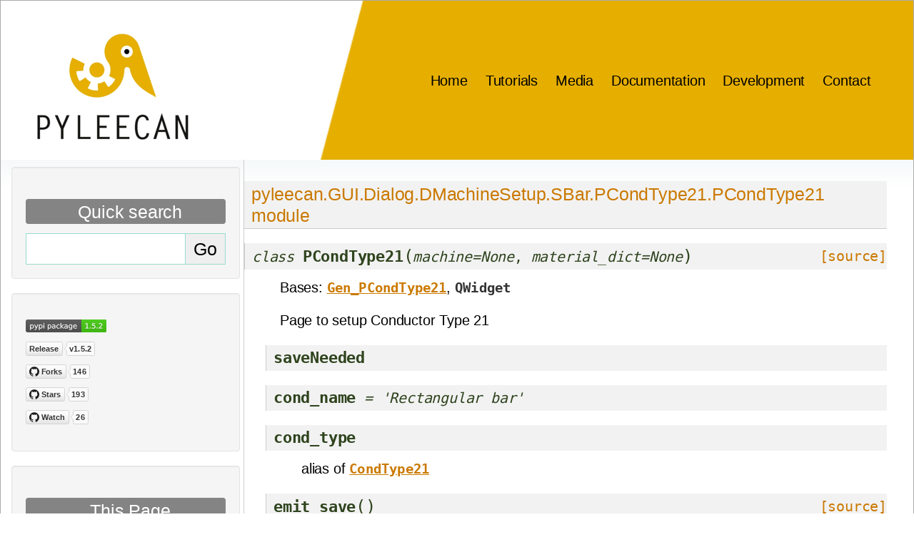

--- FILE ---
content_type: text/html
request_url: https://pyleecan.org/pyleecan.GUI.Dialog.DMachineSetup.SBar.PCondType21.PCondType21.html
body_size: 3938
content:

<!DOCTYPE html>

<html xmlns="http://www.w3.org/1999/xhtml"  lang="en" >

<head>
  <meta charset="utf-8" /><meta name="generator" content="Docutils 0.18.1: http://docutils.sourceforge.net/" />

  <title>pyleecan.GUI.Dialog.DMachineSetup.SBar.PCondType21.PCondType21 module &#8212; PYthon Library for Electrical Engineering Computational ANalysis</title>
<link rel="stylesheet" href="https://maxcdn.bootstrapcdn.com/bootstrap/4.5.0/css/bootstrap.min.css">
<link rel="stylesheet" href="https://www.w3schools.com/w3css/4/w3.css">
<link rel="stylesheet" href="_static/sphinxdoc.css" type="text/css" />
<link rel="stylesheet" href="_static/pygments.css" type="text/css" />
<script src="https://ajax.googleapis.com/ajax/libs/jquery/3.5.1/jquery.min.js"></script>
<script src="https://cdnjs.cloudflare.com/ajax/libs/popper.js/1.16.0/umd/popper.min.js"></script>
<script src="https://maxcdn.bootstrapcdn.com/bootstrap/4.5.0/js/bootstrap.min.js"></script>
<link rel="stylesheet" type="text/css" href="_static/pygments.css" />
<link rel="stylesheet" type="text/css" href="_static/sphinxdoc.css" />
<script type="text/javascript" id="documentation_options" data-url_root="./"
  src="_static/documentation_options.js"></script>
<script data-url_root="./" id="documentation_options" src="_static/documentation_options.js"></script>
<script src="_static/jquery.js"></script>
<script src="_static/underscore.js"></script>
<script src="_static/_sphinx_javascript_frameworks_compat.js"></script>
<script src="_static/doctools.js"></script>
<script crossorigin="anonymous" integrity="sha256-Ae2Vz/4ePdIu6ZyI/5ZGsYnb+m0JlOmKPjt6XZ9JJkA=" src="https://cdnjs.cloudflare.com/ajax/libs/require.js/2.3.4/require.min.js"></script>
  <link rel="shortcut icon" href="_static/favicon.png" />
  <link rel="index" title="Index" href="genindex.html" />
  <link rel="search" title="Search" href="search.html" />
  
  <link href='https://fonts.googleapis.com/css?family=Open+Sans:300,400,700' rel='stylesheet' type='text/css' />
  <style type="text/css">
    table.right {
      float: left;
      margin-left: 20px;
    }

    table.right td {
      border: 1px solid #ccc;
    }

      {
      % if not("pyleecan"in pagename) and not("Tests"in pagename) and not ("documentation"in pagename)%
    }

    .related {
      display: none;
    }

      {
      % endif %
    }
  </style>
  <script type="text/javascript" src="//downloads.mailchimp.com/js/signup-forms/popup/unique-methods/embed.js"
    data-dojo-config="usePlainJson: true, isDebug: false"></script>
  <script type="text/javascript">
    function popUp() {
      window.dojoRequire(["mojo/signup-forms/Loader"], function (L) { L.start({ "baseUrl": "mc.us19.list-manage.com", "uuid": "8f9080f46f961e513d56be661", "lid": "49e68177d8", "uniqueMethods": true }) });
      document.cookie = "MCPopupClosed=; path=/; expires=Thu, 01 Jan 1970 00:00:00 UTC";
      document.cookie = "MCPopupSubscribed=; path=/; expires=Thu, 01 Jan 1970 00:00:00 UTC";
    };
    $('#newsletter').onclick = function () { popUp() };
  </script>
  <script type="text/javascript">
    // intelligent scrolling of the sidebar content
    $(window).scroll(function () {
      var sb = $('.sphinxsidebarwrapper');
      var win = $(window);
      var sbh = sb.height();
      var offset = $('.sphinxsidebar').position()['top'];
      var wintop = win.scrollTop();
      var winbot = wintop + win.innerHeight();
      var curtop = sb.position()['top'];
      var curbot = curtop + sbh;
      // does sidebar fit in window?
      if (sbh < win.innerHeight()) {
        // yes: easy case -- always keep at the top
        sb.css('top', $u.min([$u.max([0, wintop - offset - 10]),
        $(document).height() - sbh - 200]));
      } else {
        // no: only scroll if top/bottom edge of sidebar is at
        // top/bottom edge of window
        if (curtop > wintop && curbot > winbot) {
          sb.css('top', $u.max([wintop - offset - 10, 0]));
        } else if (curtop < wintop && curbot < winbot) {
          sb.css('top', $u.min([winbot - sbh - offset - 20,
          $(document).height() - sbh - 200]));
        }
      }
    });
  </script>
  
</head>

<body>
  
  <div class="pageheader" id="head">
    <nav class="navbar navbar-expand-xl">
      <a class="navbar-brand" href="index.html">
        <img src="_static/favicon.png" alt="PYLEECAN" />
      </a>
      <script type="text/javascript">

        function first() {
          //$('#head').css('background-image', 'none');
          //$('#head').css('background-color','white');
          $('#icon-menu').attr("src", "_static/icons8-fermer-la-fenêtre-50.png");

        };
        function second() {
          //$('#head').css('background-color','none');
          //$('#head').css('background-image','url("_static/background.PNG")'); 
          $('#icon-menu').attr("src", "_static/icons8-menu-24.png");

        };

        var toggleFlag = true;

        $(document).ready(function () {
          $('#toggle').click(function () {
            toggleFlag ? first() : second();
            toggleFlag = !toggleFlag;
          });
        });

        $(document).ready(function () {
          updateContainer()
          $(window).resize(function () {
            if (!document.querySelector("html").classList.contains("stop-scrolling")) {
              updateContainer();
            }/*  */
          });
        });
        function updateContainer() {
          // Reorganize web page depending on screen size
          var $containerHeight = $(window).width();
          if ($containerHeight >= 975) {
            document.getElementById("sidebar_open").style.display = "none";
            document.getElementsByClassName("document")[0].style.display = "block";
          }
          if ($containerHeight < 975) {
            document.getElementById("sidebar_open").style.display = "block";
            document.getElementsByClassName("document")[0].style.display = "inline-flex";
          }

        }
        function w3_open() {
          // Open the side bar
          document.getElementById("mySidebar").style.display = "block";
          document.getElementsByClassName("document")[0].style.display = "block";
          document.getElementsByClassName("document")[0].style.filter = "blur(2px)";
          document.getElementById("sidebar_open").style.display = "none";
          $(".sphinxsidebarwrapper").children().css("margin-right", "15px");
          document.querySelector("html").classList.add("stop-scrolling");

        }

        function w3_close() {
          // Close the side bar 
          document.getElementById("mySidebar").style.display = "none";
          document.getElementById("sidebar_open").style.display = "block";
          document.getElementsByClassName("document")[0].style.filter = "none";
          document.getElementsByClassName("document")[0].style.display = "inline-flex";
          $(".sphinxsidebarwrapper").children().css("margin-right", "0px");
          document.querySelector("html").classList.remove("stop-scrolling");
        }

      </script>
      <button id="toggle" class="navbar-toggler" type="button" data-toggle="collapse"
        data-target="#navbarSupportedContent23">
        <div><img id="icon-menu"
            src="_static/icons8-menu-24.png"></img><span></span><span></span><span></span><span></span></div>
      </button>

      <div class="collapse navbar-collapse" id="navbarSupportedContent23">
        <ul class="navbar-nav ">
          <li class="nav-item"><a class="item nav-link" href="index.html">Home</a></li>
          <li class="nav-item"><a class="item nav-link" href="tutorials.html">Tutorials</a></li>
          <li class="nav-item"><a class="item nav-link" href="media.html">Media</a></li>
          <li class="nav-item"><a class="item nav-link" href="documentation.html">Documentation</a></li>
          <li class="nav-item"><a class="item nav-link" href="development.html">Development</a></li>
          <li class="nav-item"><a class="item nav-link" href="contact.html">Contact</a></li>
        </ul>
      </div>
    </nav>

  </div>
  <script type="text/javascript">

    $(document).ready(function () {
      $('.sphinxsidebarwrapper li').each(function () {
        // select href
        var href = $(this).find('a').attr('href');
        // Check filename
        if (href == "#") {

          // Add active class
          $(this).addClass('active');
        }
      });
    });
  </script>
  
<div class="related" role="navigation" aria-label="related navigation">
  <h3>Navigation</h3>
  <ul>
    <li class="right" style="margin-right: 10px" >
      <a href="genindex.html" title="General Index"
        accesskey="I">index</a></li>
    <li class="right" >
      <a href="py-modindex.html" title="Python Module Index"
        >modules</a> |</li>
    <li class="nav-item nav-item-0"><a href="documentation.html">Documentation</a> &#187;</li> 
  </ul>
</div>
<div class="sphinxsidebar" role="navigation" aria-label="main navigation">
  <div class="sphinxsidebarwrapper w3-sidebar w3-collapse" id="mySidebar">
    <button class="w3-bar-item w3-button w3-large w3-hide-large" onclick="w3_close()">Close &times;</button>
<div id="searchbox" class= "well" style="display: none" role="search">
  <h3>Quick search</h3>
    <div class="searchformwrapper">
    <form class="search" action="search.html" method="get">
      <input type="text" name="q" />
      <input type="submit" value="Go" />
    </form>
    </div>
</div>
<script type="text/javascript">$('#searchbox').show(0);</script>
<div class="well badges git">
<ul>
<a href="https://badge.fury.io/py/pyleecan"><img src="https://badge.fury.io/py/pyleecan.svg" alt="PyPI version" height="18"><br></a>
<a href="https://github.com/Eomys/pyleecan">
<img src="https://img.shields.io/github/release/Eomys/pyleecan.svg?style=social&label=Release" alt="Release"><br>
<img src="https://img.shields.io/github/forks/Eomys/pyleecan.svg?style=social&label=Forks" alt="Forks"><br>
<img src="https://img.shields.io/github/stars/Eomys/pyleecan.svg?style=social&label=Stars" alt="Stars"><br>
<img src="https://img.shields.io/github/watchers/Eomys/pyleecan.svg?style=social&label=Watch" alt="Watchers"><br>
</a>
</ul>
</div>


  <div class="well source" role="note" aria-label="source link">
    <h3>This Page</h3>
    <ul class="this-page-menu">
      <li><a href="_sources/pyleecan.GUI.Dialog.DMachineSetup.SBar.PCondType21.PCondType21.rst.txt"
            rel="nofollow">Show Source</a></li>
    </ul>
   </div>
  </div>
</div>
  <div class="document">
    <div id="sidebar_open" style="text-align: left;"><button
        class="w3-button w3-teal w3-dark-grey w3-xlarge w3-hide-large" onclick="w3_open()">&#9776;</button></div>
    <div class="documentwrapper">
      <div class="bodywrapper">
        <div class="body" role="main">
          
  <section id="module-pyleecan.GUI.Dialog.DMachineSetup.SBar.PCondType21.PCondType21">
<span id="pyleecan-gui-dialog-dmachinesetup-sbar-pcondtype21-pcondtype21-module"></span><h1>pyleecan.GUI.Dialog.DMachineSetup.SBar.PCondType21.PCondType21 module<a class="headerlink" href="#module-pyleecan.GUI.Dialog.DMachineSetup.SBar.PCondType21.PCondType21" title="Permalink to this heading">¶</a></h1>
<dl class="py class">
<dt class="sig sig-object py" id="pyleecan.GUI.Dialog.DMachineSetup.SBar.PCondType21.PCondType21.PCondType21">
<em class="property"><span class="pre">class</span><span class="w"> </span></em><span class="sig-name descname"><span class="pre">PCondType21</span></span><span class="sig-paren">(</span><em class="sig-param"><span class="n"><span class="pre">machine</span></span><span class="o"><span class="pre">=</span></span><span class="default_value"><span class="pre">None</span></span></em>, <em class="sig-param"><span class="n"><span class="pre">material_dict</span></span><span class="o"><span class="pre">=</span></span><span class="default_value"><span class="pre">None</span></span></em><span class="sig-paren">)</span><a class="reference internal" href="_modules/pyleecan/GUI/Dialog/DMachineSetup/SBar/PCondType21/PCondType21.html#PCondType21"><span class="viewcode-link"><span class="pre">[source]</span></span></a><a class="headerlink" href="#pyleecan.GUI.Dialog.DMachineSetup.SBar.PCondType21.PCondType21.PCondType21" title="Permalink to this definition">¶</a></dt>
<dd><p>Bases: <a class="reference internal" href="pyleecan.GUI.Dialog.DMachineSetup.SBar.PCondType21.Gen_PCondType21.html#pyleecan.GUI.Dialog.DMachineSetup.SBar.PCondType21.Gen_PCondType21.Gen_PCondType21" title="pyleecan.GUI.Dialog.DMachineSetup.SBar.PCondType21.Gen_PCondType21.Gen_PCondType21"><code class="xref py py-class docutils literal notranslate"><span class="pre">Gen_PCondType21</span></code></a>, <code class="xref py py-class docutils literal notranslate"><span class="pre">QWidget</span></code></p>
<p>Page to setup Conductor Type 21</p>
<dl class="py attribute">
<dt class="sig sig-object py" id="pyleecan.GUI.Dialog.DMachineSetup.SBar.PCondType21.PCondType21.PCondType21.saveNeeded">
<span class="sig-name descname"><span class="pre">saveNeeded</span></span><a class="headerlink" href="#pyleecan.GUI.Dialog.DMachineSetup.SBar.PCondType21.PCondType21.PCondType21.saveNeeded" title="Permalink to this definition">¶</a></dt>
<dd></dd></dl>

<dl class="py attribute">
<dt class="sig sig-object py" id="pyleecan.GUI.Dialog.DMachineSetup.SBar.PCondType21.PCondType21.PCondType21.cond_name">
<span class="sig-name descname"><span class="pre">cond_name</span></span><em class="property"><span class="w"> </span><span class="p"><span class="pre">=</span></span><span class="w"> </span><span class="pre">'Rectangular</span> <span class="pre">bar'</span></em><a class="headerlink" href="#pyleecan.GUI.Dialog.DMachineSetup.SBar.PCondType21.PCondType21.PCondType21.cond_name" title="Permalink to this definition">¶</a></dt>
<dd></dd></dl>

<dl class="py attribute">
<dt class="sig sig-object py" id="pyleecan.GUI.Dialog.DMachineSetup.SBar.PCondType21.PCondType21.PCondType21.cond_type">
<span class="sig-name descname"><span class="pre">cond_type</span></span><a class="headerlink" href="#pyleecan.GUI.Dialog.DMachineSetup.SBar.PCondType21.PCondType21.PCondType21.cond_type" title="Permalink to this definition">¶</a></dt>
<dd><p>alias of <a class="reference internal" href="pyleecan.Classes.CondType21.html#pyleecan.Classes.CondType21.CondType21" title="pyleecan.Classes.CondType21.CondType21"><code class="xref py py-class docutils literal notranslate"><span class="pre">CondType21</span></code></a></p>
</dd></dl>

<dl class="py method">
<dt class="sig sig-object py" id="pyleecan.GUI.Dialog.DMachineSetup.SBar.PCondType21.PCondType21.PCondType21.emit_save">
<span class="sig-name descname"><span class="pre">emit_save</span></span><span class="sig-paren">(</span><span class="sig-paren">)</span><a class="reference internal" href="_modules/pyleecan/GUI/Dialog/DMachineSetup/SBar/PCondType21/PCondType21.html#PCondType21.emit_save"><span class="viewcode-link"><span class="pre">[source]</span></span></a><a class="headerlink" href="#pyleecan.GUI.Dialog.DMachineSetup.SBar.PCondType21.PCondType21.PCondType21.emit_save" title="Permalink to this definition">¶</a></dt>
<dd><p>Emit the saveNeeded signal</p>
</dd></dl>

<dl class="py method">
<dt class="sig sig-object py" id="pyleecan.GUI.Dialog.DMachineSetup.SBar.PCondType21.PCondType21.PCondType21.set_Hbar">
<span class="sig-name descname"><span class="pre">set_Hbar</span></span><span class="sig-paren">(</span><span class="sig-paren">)</span><a class="reference internal" href="_modules/pyleecan/GUI/Dialog/DMachineSetup/SBar/PCondType21/PCondType21.html#PCondType21.set_Hbar"><span class="viewcode-link"><span class="pre">[source]</span></span></a><a class="headerlink" href="#pyleecan.GUI.Dialog.DMachineSetup.SBar.PCondType21.PCondType21.PCondType21.set_Hbar" title="Permalink to this definition">¶</a></dt>
<dd><p>Signal to update the value of Hbar according to the line edit</p>
<dl class="field-list simple">
<dt class="field-odd">Parameters<span class="colon">:</span></dt>
<dd class="field-odd"><p><strong>self</strong> (<a class="reference internal" href="#pyleecan.GUI.Dialog.DMachineSetup.SBar.PCondType21.PCondType21.PCondType21" title="pyleecan.GUI.Dialog.DMachineSetup.SBar.PCondType21.PCondType21.PCondType21"><em>PCondType21</em></a>) – A PCondType21 object</p>
</dd>
</dl>
</dd></dl>

<dl class="py method">
<dt class="sig sig-object py" id="pyleecan.GUI.Dialog.DMachineSetup.SBar.PCondType21.PCondType21.PCondType21.set_Wbar">
<span class="sig-name descname"><span class="pre">set_Wbar</span></span><span class="sig-paren">(</span><span class="sig-paren">)</span><a class="reference internal" href="_modules/pyleecan/GUI/Dialog/DMachineSetup/SBar/PCondType21/PCondType21.html#PCondType21.set_Wbar"><span class="viewcode-link"><span class="pre">[source]</span></span></a><a class="headerlink" href="#pyleecan.GUI.Dialog.DMachineSetup.SBar.PCondType21.PCondType21.PCondType21.set_Wbar" title="Permalink to this definition">¶</a></dt>
<dd><p>Signal to update the value of Wbar according to the line edit</p>
<dl class="field-list simple">
<dt class="field-odd">Parameters<span class="colon">:</span></dt>
<dd class="field-odd"><p><strong>self</strong> (<a class="reference internal" href="#pyleecan.GUI.Dialog.DMachineSetup.SBar.PCondType21.PCondType21.PCondType21" title="pyleecan.GUI.Dialog.DMachineSetup.SBar.PCondType21.PCondType21.PCondType21"><em>PCondType21</em></a>) – A PCondType21 object</p>
</dd>
</dl>
</dd></dl>

<dl class="py attribute">
<dt class="sig sig-object py" id="pyleecan.GUI.Dialog.DMachineSetup.SBar.PCondType21.PCondType21.PCondType21.staticMetaObject">
<span class="sig-name descname"><span class="pre">staticMetaObject</span></span><em class="property"><span class="w"> </span><span class="p"><span class="pre">=</span></span><span class="w"> </span><span class="pre">&lt;PySide2.QtCore.QMetaObject</span> <span class="pre">object&gt;</span></em><a class="headerlink" href="#pyleecan.GUI.Dialog.DMachineSetup.SBar.PCondType21.PCondType21.PCondType21.staticMetaObject" title="Permalink to this definition">¶</a></dt>
<dd></dd></dl>

</dd></dl>

</section>


        </div>
      </div>
    </div>


    <div class="clearer"></div>
  </div>
<div class="related" role="navigation" aria-label="related navigation">
  <h3>Navigation</h3>
  <ul>
    <li class="right" style="margin-right: 10px" >
      <a href="genindex.html" title="General Index"
        >index</a></li>
    <li class="right" >
      <a href="py-modindex.html" title="Python Module Index"
        >modules</a> |</li>
    <li class="nav-item nav-item-0"><a href="documentation.html">Documentation</a> &#187;</li> 
  </ul>
</div>
  <div class="footer" role="contentinfo">
    &#169; Copyright 2023 Green Forge Coop (GFC). Last update on 2023-04-28.
    Created using <a href="http://sphinx-doc.org/">Sphinx</a>
    5.0.1.
  </div>
</body>

</html>

--- FILE ---
content_type: text/css
request_url: https://pyleecan.org/_static/basic.css
body_size: 3208
content:
/*
 * basic.css
 * ~~~~~~~~~
 *
 * Sphinx stylesheet -- basic theme.
 *
 * :copyright: Copyright 2007-2022 by the Sphinx team, see AUTHORS.
 * :license: BSD, see LICENSE for details.
 *
 */

/* -- main layout ----------------------------------------------------------- */

div.clearer {
    clear: both;
}

div.section::after {
    display: block;
    content: '';
    clear: left;
}

/* -- relbar ---------------------------------------------------------------- */

div.related {
    width: 100%;
    font-size: 90%;
}

div.related h3 {
    display: none;
}

div.related ul {
    margin: 0;
    padding: 0 0 0 10px;
    list-style: none;
}

div.related li {
    display: inline;
}

div.related li.right {
    float: right;
    margin-right: 5px;
}

/* -- sidebar --------------------------------------------------------------- */

div.sphinxsidebarwrapper {
    padding: 10px 5px 0 10px;
}

div.sphinxsidebar {
    float: left;
    width: 230px;
    margin-left: -100%;
    font-size: 90%;
    word-wrap: break-word;
    overflow-wrap : break-word;
}

div.sphinxsidebar ul {
    list-style: none;
}

div.sphinxsidebar ul ul,
div.sphinxsidebar ul.want-points {
    margin-left: 20px;
    list-style: square;
}

div.sphinxsidebar ul ul {
    margin-top: 0;
    margin-bottom: 0;
}

div.sphinxsidebar form {
    margin-top: 10px;
}

div.sphinxsidebar input {
    border: 1px solid #98dbcc;
    font-family: sans-serif;
    font-size: 1em;
}

div.sphinxsidebar #searchbox form.search {
    overflow: hidden;
}

div.sphinxsidebar #searchbox input[type="text"] {
    float: left;
    width: 80%;
    padding: 0.25em;
    box-sizing: border-box;
}

div.sphinxsidebar #searchbox input[type="submit"] {
    float: left;
    width: 20%;
    border-left: none;
    padding: 0.25em;
    box-sizing: border-box;
}


img {
    border: 0;
    max-width: 100%;
}

/* -- search page ----------------------------------------------------------- */

ul.search {
    margin: 10px 0 0 20px;
    padding: 0;
}

ul.search li {
    padding: 5px 0 5px 20px;
    background-image: url(file.png);
    background-repeat: no-repeat;
    background-position: 0 7px;
}

ul.search li a {
    font-weight: bold;
}

ul.search li p.context {
    color: #888;
    margin: 2px 0 0 30px;
    text-align: left;
}

ul.keywordmatches li.goodmatch a {
    font-weight: bold;
}

/* -- index page ------------------------------------------------------------ */

table.contentstable {
    width: 90%;
    margin-left: auto;
    margin-right: auto;
}

table.contentstable p.biglink {
    line-height: 150%;
}

a.biglink {
    font-size: 1.3em;
}

span.linkdescr {
    font-style: italic;
    padding-top: 5px;
    font-size: 90%;
}

/* -- general index --------------------------------------------------------- */

table.indextable {
    width: 100%;
}

table.indextable td {
    text-align: left;
    vertical-align: top;
}

table.indextable ul {
    margin-top: 0;
    margin-bottom: 0;
    list-style-type: none;
}

table.indextable > tbody > tr > td > ul {
    padding-left: 0em;
}

table.indextable tr.pcap {
    height: 10px;
}

table.indextable tr.cap {
    margin-top: 10px;
    background-color: #f2f2f2;
}

img.toggler {
    margin-right: 3px;
    margin-top: 3px;
    cursor: pointer;
}

div.modindex-jumpbox {
    border-top: 1px solid #ddd;
    border-bottom: 1px solid #ddd;
    margin: 1em 0 1em 0;
    padding: 0.4em;
}

div.genindex-jumpbox {
    border-top: 1px solid #ddd;
    border-bottom: 1px solid #ddd;
    margin: 1em 0 1em 0;
    padding: 0.4em;
}

/* -- domain module index --------------------------------------------------- */

table.modindextable td {
    padding: 2px;
    border-collapse: collapse;
}

/* -- general body styles --------------------------------------------------- */

div.body {
    min-width: 360px;
    max-width: 800px;
}

div.body p, div.body dd, div.body li, div.body blockquote {
    -moz-hyphens: auto;
    -ms-hyphens: auto;
    -webkit-hyphens: auto;
    hyphens: auto;
}

a.headerlink {
    visibility: hidden;
}

a.brackets:before,
span.brackets > a:before{
    content: "[";
}

a.brackets:after,
span.brackets > a:after {
    content: "]";
}

h1:hover > a.headerlink,
h2:hover > a.headerlink,
h3:hover > a.headerlink,
h4:hover > a.headerlink,
h5:hover > a.headerlink,
h6:hover > a.headerlink,
dt:hover > a.headerlink,
caption:hover > a.headerlink,
p.caption:hover > a.headerlink,
div.code-block-caption:hover > a.headerlink {
    visibility: visible;
}

div.body p.caption {
    text-align: inherit;
}

div.body td {
    text-align: left;
}

.first {
    margin-top: 0 !important;
}

p.rubric {
    margin-top: 30px;
    font-weight: bold;
}

img.align-left, figure.align-left, .figure.align-left, object.align-left {
    clear: left;
    float: left;
    margin-right: 1em;
}

img.align-right, figure.align-right, .figure.align-right, object.align-right {
    clear: right;
    float: right;
    margin-left: 1em;
}

img.align-center, figure.align-center, .figure.align-center, object.align-center {
  display: block;
  margin-left: auto;
  margin-right: auto;
}

img.align-default, figure.align-default, .figure.align-default {
  display: block;
  margin-left: auto;
  margin-right: auto;
}

.align-left {
    text-align: left;
}

.align-center {
    text-align: center;
}

.align-default {
    text-align: center;
}

.align-right {
    text-align: right;
}

/* -- sidebars -------------------------------------------------------------- */

div.sidebar,
aside.sidebar {
    margin: 0 0 0.5em 1em;
    border: 1px solid #ddb;
    padding: 7px;
    background-color: #ffe;
    width: 40%;
    float: right;
    clear: right;
    overflow-x: auto;
}

p.sidebar-title {
    font-weight: bold;
}

div.admonition, div.topic, aside.topic, blockquote {
    clear: left;
}

/* -- topics ---------------------------------------------------------------- */

div.topic, aside.topic {
    border: 1px solid #ccc;
    padding: 7px;
    margin: 10px 0 10px 0;
}

p.topic-title {
    font-size: 1.1em;
    font-weight: bold;
    margin-top: 10px;
}

/* -- admonitions ----------------------------------------------------------- */

div.admonition {
    margin-top: 10px;
    margin-bottom: 10px;
    padding: 7px;
}

div.admonition dt {
    font-weight: bold;
}

p.admonition-title {
    margin: 0px 10px 5px 0px;
    font-weight: bold;
}

div.body p.centered {
    text-align: center;
    margin-top: 25px;
}

/* -- content of sidebars/topics/admonitions -------------------------------- */

div.sidebar > :last-child,
aside.sidebar > :last-child,
div.topic > :last-child,
aside.topic > :last-child,
div.admonition > :last-child {
    margin-bottom: 0;
}

div.sidebar::after,
aside.sidebar::after,
div.topic::after,
aside.topic::after,
div.admonition::after,
blockquote::after {
    display: block;
    content: '';
    clear: both;
}

/* -- tables ---------------------------------------------------------------- */

table.docutils {
    margin-top: 10px;
    margin-bottom: 10px;
    border: 0;
    border-collapse: collapse;
}

table.align-center {
    margin-left: auto;
    margin-right: auto;
}

table.align-default {
    margin-left: auto;
    margin-right: auto;
}

table caption span.caption-number {
    font-style: italic;
}

table caption span.caption-text {
}

table.docutils td, table.docutils th {
    padding: 1px 8px 1px 5px;
    border-top: 0;
    border-left: 0;
    border-right: 0;
    border-bottom: 1px solid #aaa;
}

th {
    text-align: left;
    padding-right: 5px;
}

table.citation {
    border-left: solid 1px gray;
    margin-left: 1px;
}

table.citation td {
    border-bottom: none;
}

th > :first-child,
td > :first-child {
    margin-top: 0px;
}

th > :last-child,
td > :last-child {
    margin-bottom: 0px;
}

/* -- figures --------------------------------------------------------------- */

div.figure, figure {
    margin: 0.5em;
    padding: 0.5em;
}

div.figure p.caption, figcaption {
    padding: 0.3em;
}

div.figure p.caption span.caption-number,
figcaption span.caption-number {
    font-style: italic;
}

div.figure p.caption span.caption-text,
figcaption span.caption-text {
}

/* -- field list styles ----------------------------------------------------- */

table.field-list td, table.field-list th {
    border: 0 !important;
}

.field-list ul {
    margin: 0;
    padding-left: 1em;
}

.field-list p {
    margin: 0;
}

.field-name {
    -moz-hyphens: manual;
    -ms-hyphens: manual;
    -webkit-hyphens: manual;
    hyphens: manual;
}

/* -- hlist styles ---------------------------------------------------------- */

table.hlist {
    margin: 1em 0;
}

table.hlist td {
    vertical-align: top;
}

/* -- object description styles --------------------------------------------- */

.sig {
	font-family: 'Consolas', 'Menlo', 'DejaVu Sans Mono', 'Bitstream Vera Sans Mono', monospace;
}

.sig-name, code.descname {
    background-color: transparent;
    font-weight: bold;
}

.sig-name {
	font-size: 1.1em;
}

code.descname {
    font-size: 1.2em;
}

.sig-prename, code.descclassname {
    background-color: transparent;
}

.optional {
    font-size: 1.3em;
}

.sig-paren {
    font-size: larger;
}

.sig-param.n {
	font-style: italic;
}

/* C++ specific styling */

.sig-inline.c-texpr,
.sig-inline.cpp-texpr {
	font-family: unset;
}

.sig.c   .k, .sig.c   .kt,
.sig.cpp .k, .sig.cpp .kt {
	color: #0033B3;
}

.sig.c   .m,
.sig.cpp .m {
	color: #1750EB;
}

.sig.c   .s, .sig.c   .sc,
.sig.cpp .s, .sig.cpp .sc {
	color: #067D17;
}


/* -- other body styles ----------------------------------------------------- */

ol.arabic {
    list-style: decimal;
}

ol.loweralpha {
    list-style: lower-alpha;
}

ol.upperalpha {
    list-style: upper-alpha;
}

ol.lowerroman {
    list-style: lower-roman;
}

ol.upperroman {
    list-style: upper-roman;
}

:not(li) > ol > li:first-child > :first-child,
:not(li) > ul > li:first-child > :first-child {
    margin-top: 0px;
}

:not(li) > ol > li:last-child > :last-child,
:not(li) > ul > li:last-child > :last-child {
    margin-bottom: 0px;
}

ol.simple ol p,
ol.simple ul p,
ul.simple ol p,
ul.simple ul p {
    margin-top: 0;
}

ol.simple > li:not(:first-child) > p,
ul.simple > li:not(:first-child) > p {
    margin-top: 0;
}

ol.simple p,
ul.simple p {
    margin-bottom: 0;
}

/* Docutils 0.17 and older (footnotes & citations) */
dl.footnote > dt,
dl.citation > dt {
    float: left;
    margin-right: 0.5em;
}

dl.footnote > dd,
dl.citation > dd {
    margin-bottom: 0em;
}

dl.footnote > dd:after,
dl.citation > dd:after {
    content: "";
    clear: both;
}

/* Docutils 0.18+ (footnotes & citations) */
aside.footnote > span,
div.citation > span {
    float: left;
}
aside.footnote > span:last-of-type,
div.citation > span:last-of-type {
  padding-right: 0.5em;
}
aside.footnote > p {
  margin-left: 2em;
}
div.citation > p {
  margin-left: 4em;
}
aside.footnote > p:last-of-type,
div.citation > p:last-of-type {
    margin-bottom: 0em;
}
aside.footnote > p:last-of-type:after,
div.citation > p:last-of-type:after {
    content: "";
    clear: both;
}

/* Footnotes & citations ends */

dl.field-list {
    display: grid;
    grid-template-columns: fit-content(30%) auto;
}

dl.field-list > dt {
    font-weight: bold;
    word-break: break-word;
    padding-left: 0.5em;
    padding-right: 5px;
}

dl.field-list > dt:after {
    content: ":";
}

dl.field-list > dd {
    padding-left: 0.5em;
    margin-top: 0em;
    margin-left: 0em;
    margin-bottom: 0em;
}

dl {
    margin-bottom: 15px;
}

dd > :first-child {
    margin-top: 0px;
}

dd ul, dd table {
    margin-bottom: 10px;
}

dd {
    margin-top: 3px;
    margin-bottom: 10px;
    margin-left: 30px;
}

dl > dd:last-child,
dl > dd:last-child > :last-child {
    margin-bottom: 0;
}

dt:target, span.highlighted {
    background-color: #fbe54e;
}

rect.highlighted {
    fill: #fbe54e;
}

dl.glossary dt {
    font-weight: bold;
    font-size: 1.1em;
}

.versionmodified {
    font-style: italic;
}

.system-message {
    background-color: #fda;
    padding: 5px;
    border: 3px solid red;
}

.footnote:target  {
    background-color: #ffa;
}

.line-block {
    display: block;
    margin-top: 1em;
    margin-bottom: 1em;
}

.line-block .line-block {
    margin-top: 0;
    margin-bottom: 0;
    margin-left: 1.5em;
}

.guilabel, .menuselection {
    font-family: sans-serif;
}

.accelerator {
    text-decoration: underline;
}

.classifier {
    font-style: oblique;
}

.classifier:before {
    font-style: normal;
    margin: 0 0.5em;
    content: ":";
    display: inline-block;
}

abbr, acronym {
    border-bottom: dotted 1px;
    cursor: help;
}

/* -- code displays --------------------------------------------------------- */

pre {
    overflow: auto;
    overflow-y: hidden;  /* fixes display issues on Chrome browsers */
}

pre, div[class*="highlight-"] {
    clear: both;
}

span.pre {
    -moz-hyphens: none;
    -ms-hyphens: none;
    -webkit-hyphens: none;
    hyphens: none;
    white-space: nowrap;
}

div[class*="highlight-"] {
    margin: 1em 0;
}

td.linenos pre {
    border: 0;
    background-color: transparent;
    color: #aaa;
}

table.highlighttable {
    display: block;
}

table.highlighttable tbody {
    display: block;
}

table.highlighttable tr {
    display: flex;
}

table.highlighttable td {
    margin: 0;
    padding: 0;
}

table.highlighttable td.linenos {
    padding-right: 0.5em;
}

table.highlighttable td.code {
    flex: 1;
    overflow: hidden;
}

.highlight .hll {
    display: block;
}

div.highlight pre,
table.highlighttable pre {
    margin: 0;
}

div.code-block-caption + div {
    margin-top: 0;
}

div.code-block-caption {
    margin-top: 1em;
    padding: 2px 5px;
    font-size: small;
}

div.code-block-caption code {
    background-color: transparent;
}

table.highlighttable td.linenos,
span.linenos,
div.highlight span.gp {  /* gp: Generic.Prompt */
  user-select: none;
  -webkit-user-select: text; /* Safari fallback only */
  -webkit-user-select: none; /* Chrome/Safari */
  -moz-user-select: none; /* Firefox */
  -ms-user-select: none; /* IE10+ */
}

div.code-block-caption span.caption-number {
    padding: 0.1em 0.3em;
    font-style: italic;
}

div.code-block-caption span.caption-text {
}

div.literal-block-wrapper {
    margin: 1em 0;
}

code.xref, a code {
    background-color: transparent;
    font-weight: bold;
}

h1 code, h2 code, h3 code, h4 code, h5 code, h6 code {
    background-color: transparent;
}

.viewcode-link {
    float: right;
}

.viewcode-back {
    float: right;
    font-family: sans-serif;
}

div.viewcode-block:target {
    margin: -1px -10px;
    padding: 0 10px;
}

/* -- math display ---------------------------------------------------------- */

img.math {
    vertical-align: middle;
}

div.body div.math p {
    text-align: center;
}

span.eqno {
    float: right;
}

span.eqno a.headerlink {
    position: absolute;
    z-index: 1;
}

div.math:hover a.headerlink {
    visibility: visible;
}

/* -- printout stylesheet --------------------------------------------------- */

@media print {
    div.document,
    div.documentwrapper,
    div.bodywrapper {
        margin: 0 !important;
        width: 100%;
    }

    div.sphinxsidebar,
    div.related,
    div.footer,
    #top-link {
        display: none;
    }
}

--- FILE ---
content_type: image/svg+xml
request_url: https://badge.fury.io/py/pyleecan.svg
body_size: 5108
content:
<svg
  width="125"
  height="20"
  xmlns="http://www.w3.org/2000/svg">
  <defs>
    <linearGradient
      id="a"
      x1="0"
      y1="0"
      x2="0"
      y2="1"
      gradientUnits="userSpaceOnUse"
      gradientTransform="matrix(125 0 0 20 -0 0)">
      <stop
        offset="0"
        stop-color="#bbbbbb"
        stop-opacity="0.1"/>
      <stop
        offset="1"
        stop-color="#000000"
        stop-opacity="0.1"/>
    </linearGradient>
  </defs>
  <path
    fill="#555555"
    stroke="none"
    d="M 3 0 L 122 0 C 123.65686 0 125 1.3431457 125 3 L 125 17 C 125 18.656855 123.65686 20 122 20 L 3 20 C 1.3431457 20 0 18.656855 0 17 L 0 3 C -0 1.3431457 1.3431457 0 3 0 Z"/>
  <path
    fill="#44cc11"
    stroke="none"
    d="M 89 0 L 122 0 C 123.65686 0 125 1.3431457 125 3 L 125 17 C 125 18.656855 123.65686 20 122 20 L 89 20 C 87.34315 20 86 18.656855 86 17 L 86 3 C 86 1.3431457 87.34315 0 89 0 Z"/>
  <path
    fill="#44cc11"
    stroke="none"
    d="M 86 0 L 99 0 L 99 20 L 86 20 Z"/>
  <path
    fill="url(#a)"
    stroke="none"
    d="M 3 0 L 122 0 C 123.65686 0 125 1.3431457 125 3 L 125 17 C 125 18.656855 123.65686 20 122 20 L 3 20 C 1.3431457 20 0 18.656855 0 17 L 0 3 C -0 1.3431457 1.3431457 0 3 0 Z"/>
  <g>
    <g
      id="tBack">
      <path
        fill="#010101"
        fill-opacity="0.3"
        stroke="#010101"
        stroke-opacity="0.101960786"
        stroke-width="0.3"
        d="M 7.992676 14.097656 L 7.992676 17.288086 L 6.9990234 17.288086 L 6.9990234 8.984375 L 7.992676 8.984375 L 7.992676 9.897461 Q 8.304199 9.360352 8.779541 9.0998535 Q 9.254883 8.839355 9.915527 8.839355 Q 11.01123 8.839355 11.696045 9.709473 Q 12.380858 10.57959 12.380858 11.997559 Q 12.380858 13.415527 11.696045 14.285645 Q 11.01123 15.155762 9.915527 15.155762 Q 9.254883 15.155762 8.779541 14.895264 Q 8.304199 14.634766 7.992676 14.097656 Z M 11.3549795 11.997559 Q 11.3549795 10.907227 10.906495 10.286865 Q 10.458008 9.666504 9.673828 9.666504 Q 8.889648 9.666504 8.441162 10.286865 Q 7.992676 10.907227 7.992676 11.997559 Q 7.992676 13.087892 8.441162 13.708252 Q 8.889648 14.328613 9.673828 14.328613 Q 10.458008 14.328613 10.906495 13.708252 Q 11.3549795 13.087892 11.3549795 11.997559 Z M 16.521973 15.558594 Q 16.103027 16.632813 15.705566 16.96045 Q 15.3081045 17.288086 14.64209 17.288086 L 13.852539 17.288086 L 13.852539 16.460938 L 14.432617 16.460938 Q 14.84082 16.460938 15.066406 16.267578 Q 15.291992 16.074219 15.565917 15.354492 L 15.743164 14.90332 L 13.310059 8.984375 L 14.357422 8.984375 L 16.237305 13.689453 L 18.117188 8.984375 L 19.16455 8.984375 L 16.521973 15.558594 Z M 21.484863 14.097656 L 21.484863 17.288086 L 20.49121 17.288086 L 20.49121 8.984375 L 21.484863 8.984375 L 21.484863 9.897461 Q 21.796389 9.360352 22.271729 9.0998535 Q 22.74707 8.839355 23.407717 8.839355 Q 24.503418 8.839355 25.188232 9.709473 Q 25.873047 10.57959 25.873047 11.997559 Q 25.873047 13.415527 25.188232 14.285645 Q 24.503418 15.155762 23.407717 15.155762 Q 22.74707 15.155762 22.271729 14.895264 Q 21.796389 14.634766 21.484863 14.097656 Z M 24.847168 11.997559 Q 24.847168 10.907227 24.398682 10.286865 Q 23.950195 9.666504 23.166016 9.666504 Q 22.381836 9.666504 21.93335 10.286865 Q 21.484863 10.907227 21.484863 11.997559 Q 21.484863 13.087892 21.93335 13.708252 Q 22.381836 14.328613 23.166016 14.328613 Q 23.950195 14.328613 24.398682 13.708252 Q 24.847168 13.087892 24.847168 11.997559 Z M 27.511229 8.984375 L 28.499512 8.984375 L 28.499512 15 L 27.511229 15 L 27.511229 8.984375 Z M 27.511229 6.642578 L 28.499512 6.642578 L 28.499512 7.894043 L 27.511229 7.894043 L 27.511229 6.642578 Z M 35.02002 14.097656 L 35.02002 17.288086 L 34.026367 17.288086 L 34.026367 8.984375 L 35.02002 8.984375 L 35.02002 9.897461 Q 35.331543 9.360352 35.806885 9.0998535 Q 36.282227 8.839355 36.94287 8.839355 Q 38.038574 8.839355 38.72339 9.709473 Q 39.408203 10.57959 39.408203 11.997559 Q 39.408203 13.415527 38.72339 14.285645 Q 38.038574 15.155762 36.94287 15.155762 Q 36.282227 15.155762 35.806885 14.895264 Q 35.331543 14.634766 35.02002 14.097656 Z M 38.382324 11.997559 Q 38.382324 10.907227 37.933838 10.286865 Q 37.48535 9.666504 36.70117 9.666504 Q 35.916992 9.666504 35.468506 10.286865 Q 35.02002 10.907227 35.02002 11.997559 Q 35.02002 13.087892 35.468506 13.708252 Q 35.916992 14.328613 36.70117 14.328613 Q 37.48535 14.328613 37.933838 13.708252 Q 38.382324 13.087892 38.382324 11.997559 Z M 43.780273 11.976074 Q 42.58252 11.976074 42.120605 12.249999 Q 41.65869 12.523926 41.65869 13.184571 Q 41.65869 13.7109375 42.005127 14.019776 Q 42.351563 14.328613 42.947754 14.328613 Q 43.769535 14.328613 44.266357 13.74585 Q 44.763184 13.163086 44.763184 12.196289 L 44.763184 11.976074 L 43.780273 11.976074 Z M 45.751465 11.567871 L 45.751465 15 L 44.763184 15 L 44.763184 14.086915 Q 44.424805 14.634766 43.91992 14.895264 Q 43.41504 15.155762 42.68457 15.155762 Q 41.760742 15.155762 41.215576 14.637451 Q 40.67041 14.119142 40.67041 13.249024 Q 40.67041 12.233887 41.349854 11.718262 Q 42.029297 11.202637 43.377445 11.202637 L 44.763184 11.202637 L 44.763184 11.105957 Q 44.763184 10.423828 44.314697 10.050537 Q 43.86621 9.677246 43.055176 9.677246 Q 42.53955 9.677246 42.05078 9.800781 Q 41.56201 9.924316 41.11084 10.171387 L 41.11084 9.258301 Q 41.65332 9.048828 42.163574 8.944092 Q 42.67383 8.839355 43.157227 8.839355 Q 44.462402 8.839355 45.106934 9.516113 Q 45.751465 10.192871 45.751465 11.567871 Z M 52.116207 9.215332 L 52.116207 10.13916 Q 51.697266 9.908203 51.27563 9.792725 Q 50.854004 9.677246 50.424316 9.677246 Q 49.46289 9.677246 48.931152 10.286865 Q 48.399418 10.896483 48.399418 11.997559 Q 48.399418 13.098633 48.931152 13.708252 Q 49.46289 14.317871 50.424316 14.317871 Q 50.854004 14.317871 51.27563 14.202393 Q 51.697266 14.086915 52.116207 13.855956 L 52.116207 14.769043 Q 51.702637 14.962402 51.25952 15.059082 Q 50.816406 15.155762 50.31689 15.155762 Q 48.958008 15.155762 48.157715 14.301758 Q 47.357418 13.447754 47.357418 11.997559 Q 47.357418 10.525879 48.16577 9.682617 Q 48.97412 8.839355 50.381348 8.839355 Q 50.837894 8.839355 51.27295 8.93335 Q 51.708008 9.027344 52.116207 9.215332 Z M 53.797367 6.642578 L 54.791016 6.642578 L 54.791016 11.578614 L 57.739746 8.984375 L 59.001953 8.984375 L 55.811523 11.798827 L 59.13623 15 L 57.847168 15 L 54.791016 12.062012 L 54.791016 15 L 53.797367 15 L 53.797367 6.642578 Z M 62.745605 11.976074 Q 61.54785 11.976074 61.085938 12.249999 Q 60.624027 12.523926 60.624027 13.184571 Q 60.624027 13.7109375 60.97046 14.019776 Q 61.316895 14.328613 61.91309 14.328613 Q 62.734863 14.328613 63.23169 13.74585 Q 63.728516 13.163086 63.728516 12.196289 L 63.728516 11.976074 L 62.745605 11.976074 Z M 64.7168 11.567871 L 64.7168 15 L 63.728516 15 L 63.728516 14.086915 Q 63.390137 14.634766 62.885254 14.895264 Q 62.38037 15.155762 61.649906 15.155762 Q 60.726074 15.155762 60.18091 14.637451 Q 59.635742 14.119142 59.635742 13.249024 Q 59.635742 12.233887 60.315186 11.718262 Q 60.994625 11.202637 62.342773 11.202637 L 63.728516 11.202637 L 63.728516 11.105957 Q 63.728516 10.423828 63.28003 10.050537 Q 62.831543 9.677246 62.020504 9.677246 Q 61.50488 9.677246 61.016117 9.800781 Q 60.527344 9.924316 60.07617 10.171387 L 60.07617 9.258301 Q 60.618656 9.048828 61.12891 8.944092 Q 61.639156 8.839355 62.12256 8.839355 Q 63.427734 8.839355 64.072266 9.516113 Q 64.7168 10.192871 64.7168 11.567871 Z M 70.71094 11.922363 Q 70.71094 10.848145 70.26782 10.257324 Q 69.82471 9.666504 69.024414 9.666504 Q 68.22949 9.666504 67.78638 10.257324 Q 67.34326 10.848145 67.34326 11.922363 Q 67.34326 12.991212 67.78638 13.582031 Q 68.22949 14.172852 69.024414 14.172852 Q 69.82471 14.172852 70.26782 13.582031 Q 70.71094 12.991212 70.71094 11.922363 Z M 71.69922 14.253418 Q 71.69922 15.789552 71.01709 16.538818 Q 70.33496 17.288086 68.927734 17.288086 Q 68.40674 17.288086 67.944824 17.210205 Q 67.48291 17.132324 67.04785 16.971191 L 67.04785 16.009766 Q 67.48291 16.246094 67.90723 16.358887 Q 68.33154 16.47168 68.77197 16.47168 Q 69.74414 16.47168 70.22754 15.964111 Q 70.71094 15.456543 70.71094 14.430664 L 70.71094 13.941895 Q 70.404785 14.473633 69.92676 14.736816 Q 69.44873 15 68.782715 15 Q 67.67627 15 66.99951 14.156738 Q 66.322754 13.3134775 66.322754 11.922363 Q 66.322754 10.525879 66.99951 9.682617 Q 67.67627 8.839355 68.782715 8.839355 Q 69.44873 8.839355 69.92676 9.102539 Q 70.404785 9.365723 70.71094 9.897461 L 70.71094 8.984375 L 71.69922 8.984375 L 71.69922 14.253418 Z M 78.88037 11.745117 L 78.88037 12.228516 L 74.336426 12.228516 Q 74.40088 13.249024 74.951416 13.783447 Q 75.50195 14.317871 76.48486 14.317871 Q 77.0542 14.317871 77.58862 14.178222 Q 78.12305 14.038574 78.649414 13.759276 L 78.649414 14.693847 Q 78.117676 14.919433 77.55908 15.037598 Q 77.00049 15.155762 76.42578 15.155762 Q 74.98633 15.155762 74.14575 14.317871 Q 73.305176 13.47998 73.305176 12.05127 Q 73.305176 10.574219 74.10278 9.706787 Q 74.90039 8.839355 76.25391 8.839355 Q 77.46777 8.839355 78.17407 9.62085 Q 78.88037 10.402344 78.88037 11.745117 Z M 77.89209 11.455078 Q 77.88135 10.644043 77.43823 10.160645 Q 76.99512 9.677246 76.26465 9.677246 Q 75.4375 9.677246 74.940674 10.144531 Q 74.44385 10.611816 74.36865 11.460449 L 77.89209 11.455078 Z"/>
    </g>
    <g
      id="tText">
      <path
        fill="#ffffff"
        stroke="#ffffff"
        stroke-width="0.3"
        d="M 7.992676 13.097656 L 7.992676 16.288086 L 6.9990234 16.288086 L 6.9990234 7.984375 L 7.992676 7.984375 L 7.992676 8.897461 Q 8.304199 8.360352 8.779541 8.0998535 Q 9.254883 7.8393555 9.915527 7.8393555 Q 11.01123 7.8393555 11.696045 8.709473 Q 12.380858 9.57959 12.380858 10.997559 Q 12.380858 12.415527 11.696045 13.285645 Q 11.01123 14.155762 9.915527 14.155762 Q 9.254883 14.155762 8.779541 13.895264 Q 8.304199 13.634766 7.992676 13.097656 Z M 11.3549795 10.997559 Q 11.3549795 9.907227 10.906495 9.286865 Q 10.458008 8.666504 9.673828 8.666504 Q 8.889648 8.666504 8.441162 9.286865 Q 7.992676 9.907227 7.992676 10.997559 Q 7.992676 12.087892 8.441162 12.708252 Q 8.889648 13.328613 9.673828 13.328613 Q 10.458008 13.328613 10.906495 12.708252 Q 11.3549795 12.087892 11.3549795 10.997559 Z M 16.521973 14.558594 Q 16.103027 15.6328125 15.705566 15.960449 Q 15.3081045 16.288086 14.64209 16.288086 L 13.852539 16.288086 L 13.852539 15.460937 L 14.432617 15.460937 Q 14.84082 15.460937 15.066406 15.267577 Q 15.291992 15.074218 15.565917 14.354492 L 15.743164 13.90332 L 13.310059 7.984375 L 14.357422 7.984375 L 16.237305 12.689453 L 18.117188 7.984375 L 19.16455 7.984375 L 16.521973 14.558594 Z M 21.484863 13.097656 L 21.484863 16.288086 L 20.49121 16.288086 L 20.49121 7.984375 L 21.484863 7.984375 L 21.484863 8.897461 Q 21.796389 8.360352 22.271729 8.0998535 Q 22.74707 7.8393555 23.407717 7.8393555 Q 24.503418 7.8393555 25.188232 8.709473 Q 25.873047 9.57959 25.873047 10.997559 Q 25.873047 12.415527 25.188232 13.285645 Q 24.503418 14.155762 23.407717 14.155762 Q 22.74707 14.155762 22.271729 13.895264 Q 21.796389 13.634766 21.484863 13.097656 Z M 24.847168 10.997559 Q 24.847168 9.907227 24.398682 9.286865 Q 23.950195 8.666504 23.166016 8.666504 Q 22.381836 8.666504 21.93335 9.286865 Q 21.484863 9.907227 21.484863 10.997559 Q 21.484863 12.087892 21.93335 12.708252 Q 22.381836 13.328613 23.166016 13.328613 Q 23.950195 13.328613 24.398682 12.708252 Q 24.847168 12.087892 24.847168 10.997559 Z M 27.511229 7.984375 L 28.499512 7.984375 L 28.499512 14 L 27.511229 14 L 27.511229 7.984375 Z M 27.511229 5.642578 L 28.499512 5.642578 L 28.499512 6.894043 L 27.511229 6.894043 L 27.511229 5.642578 Z M 35.02002 13.097656 L 35.02002 16.288086 L 34.026367 16.288086 L 34.026367 7.984375 L 35.02002 7.984375 L 35.02002 8.897461 Q 35.331543 8.360352 35.806885 8.0998535 Q 36.282227 7.8393555 36.94287 7.8393555 Q 38.038574 7.8393555 38.72339 8.709473 Q 39.408203 9.57959 39.408203 10.997559 Q 39.408203 12.415527 38.72339 13.285645 Q 38.038574 14.155762 36.94287 14.155762 Q 36.282227 14.155762 35.806885 13.895264 Q 35.331543 13.634766 35.02002 13.097656 Z M 38.382324 10.997559 Q 38.382324 9.907227 37.933838 9.286865 Q 37.48535 8.666504 36.70117 8.666504 Q 35.916992 8.666504 35.468506 9.286865 Q 35.02002 9.907227 35.02002 10.997559 Q 35.02002 12.087892 35.468506 12.708252 Q 35.916992 13.328613 36.70117 13.328613 Q 37.48535 13.328613 37.933838 12.708252 Q 38.382324 12.087892 38.382324 10.997559 Z M 43.780273 10.976074 Q 42.58252 10.976074 42.120605 11.249999 Q 41.65869 11.523926 41.65869 12.184571 Q 41.65869 12.7109375 42.005127 13.019776 Q 42.351563 13.328613 42.947754 13.328613 Q 43.769535 13.328613 44.266357 12.74585 Q 44.763184 12.163086 44.763184 11.196289 L 44.763184 10.976074 L 43.780273 10.976074 Z M 45.751465 10.567871 L 45.751465 14 L 44.763184 14 L 44.763184 13.086915 Q 44.424805 13.634766 43.91992 13.895264 Q 43.41504 14.155762 42.68457 14.155762 Q 41.760742 14.155762 41.215576 13.637451 Q 40.67041 13.119142 40.67041 12.249024 Q 40.67041 11.233887 41.349854 10.718262 Q 42.029297 10.202637 43.377445 10.202637 L 44.763184 10.202637 L 44.763184 10.105957 Q 44.763184 9.423828 44.314697 9.050537 Q 43.86621 8.677246 43.055176 8.677246 Q 42.53955 8.677246 42.05078 8.800781 Q 41.56201 8.924316 41.11084 9.171387 L 41.11084 8.258301 Q 41.65332 8.048828 42.163574 7.9440913 Q 42.67383 7.8393555 43.157227 7.8393555 Q 44.462402 7.8393555 45.106934 8.516113 Q 45.751465 9.192871 45.751465 10.567871 Z M 52.116207 8.215332 L 52.116207 9.13916 Q 51.697266 8.908203 51.27563 8.792725 Q 50.854004 8.677246 50.424316 8.677246 Q 49.46289 8.677246 48.931152 9.286865 Q 48.399418 9.896484 48.399418 10.997559 Q 48.399418 12.098633 48.931152 12.708252 Q 49.46289 13.317871 50.424316 13.317871 Q 50.854004 13.317871 51.27563 13.202393 Q 51.697266 13.086915 52.116207 12.855956 L 52.116207 13.769043 Q 51.702637 13.962402 51.25952 14.059082 Q 50.816406 14.155762 50.31689 14.155762 Q 48.958008 14.155762 48.157715 13.301758 Q 47.357418 12.447754 47.357418 10.997559 Q 47.357418 9.525879 48.16577 8.682617 Q 48.97412 7.8393555 50.381348 7.8393555 Q 50.837894 7.8393555 51.27295 7.9333496 Q 51.708008 8.027344 52.116207 8.215332 Z M 53.797367 5.642578 L 54.791016 5.642578 L 54.791016 10.578613 L 57.739746 7.984375 L 59.001953 7.984375 L 55.811523 10.798827 L 59.13623 14 L 57.847168 14 L 54.791016 11.062012 L 54.791016 14 L 53.797367 14 L 53.797367 5.642578 Z M 62.745605 10.976074 Q 61.54785 10.976074 61.085938 11.249999 Q 60.624027 11.523926 60.624027 12.184571 Q 60.624027 12.7109375 60.97046 13.019776 Q 61.316895 13.328613 61.91309 13.328613 Q 62.734863 13.328613 63.23169 12.74585 Q 63.728516 12.163086 63.728516 11.196289 L 63.728516 10.976074 L 62.745605 10.976074 Z M 64.7168 10.567871 L 64.7168 14 L 63.728516 14 L 63.728516 13.086915 Q 63.390137 13.634766 62.885254 13.895264 Q 62.38037 14.155762 61.649906 14.155762 Q 60.726074 14.155762 60.18091 13.637451 Q 59.635742 13.119142 59.635742 12.249024 Q 59.635742 11.233887 60.315186 10.718262 Q 60.994625 10.202637 62.342773 10.202637 L 63.728516 10.202637 L 63.728516 10.105957 Q 63.728516 9.423828 63.28003 9.050537 Q 62.831543 8.677246 62.020504 8.677246 Q 61.50488 8.677246 61.016117 8.800781 Q 60.527344 8.924316 60.07617 9.171387 L 60.07617 8.258301 Q 60.618656 8.048828 61.12891 7.9440913 Q 61.639156 7.8393555 62.12256 7.8393555 Q 63.427734 7.8393555 64.072266 8.516113 Q 64.7168 9.192871 64.7168 10.567871 Z M 70.71094 10.922363 Q 70.71094 9.848145 70.26782 9.257324 Q 69.82471 8.666504 69.024414 8.666504 Q 68.22949 8.666504 67.78638 9.257324 Q 67.34326 9.848145 67.34326 10.922363 Q 67.34326 11.991212 67.78638 12.582031 Q 68.22949 13.172852 69.024414 13.172852 Q 69.82471 13.172852 70.26782 12.582031 Q 70.71094 11.991212 70.71094 10.922363 Z M 71.69922 13.253418 Q 71.69922 14.789552 71.01709 15.538818 Q 70.33496 16.288086 68.927734 16.288086 Q 68.40674 16.288086 67.944824 16.210205 Q 67.48291 16.132324 67.04785 15.971191 L 67.04785 15.009765 Q 67.48291 15.246094 67.90723 15.358887 Q 68.33154 15.47168 68.77197 15.47168 Q 69.74414 15.47168 70.22754 14.964111 Q 70.71094 14.456543 70.71094 13.430664 L 70.71094 12.941895 Q 70.404785 13.473633 69.92676 13.736816 Q 69.44873 14 68.782715 14 Q 67.67627 14 66.99951 13.156738 Q 66.322754 12.3134775 66.322754 10.922363 Q 66.322754 9.525879 66.99951 8.682617 Q 67.67627 7.8393555 68.782715 7.8393555 Q 69.44873 7.8393555 69.92676 8.102539 Q 70.404785 8.365723 70.71094 8.897461 L 70.71094 7.984375 L 71.69922 7.984375 L 71.69922 13.253418 Z M 78.88037 10.745117 L 78.88037 11.228516 L 74.336426 11.228516 Q 74.40088 12.249024 74.951416 12.783447 Q 75.50195 13.317871 76.48486 13.317871 Q 77.0542 13.317871 77.58862 13.178222 Q 78.12305 13.038574 78.649414 12.759276 L 78.649414 13.693847 Q 78.117676 13.919433 77.55908 14.037598 Q 77.00049 14.155762 76.42578 14.155762 Q 74.98633 14.155762 74.14575 13.317871 Q 73.305176 12.47998 73.305176 11.05127 Q 73.305176 9.574219 74.10278 8.706787 Q 74.90039 7.8393555 76.25391 7.8393555 Q 77.46777 7.8393555 78.17407 8.62085 Q 78.88037 9.402344 78.88037 10.745117 Z M 77.89209 10.455078 Q 77.88135 9.644043 77.43823 9.160645 Q 76.99512 8.677246 76.26465 8.677246 Q 75.4375 8.677246 74.940674 9.144531 Q 74.44385 9.611816 74.36865 10.460449 L 77.89209 10.455078 Z"/>
    </g>
  </g>
  <g>
    <g
      id="vBack">
      <path
        fill="#010101"
        fill-opacity="0.3"
        stroke="#010101"
        stroke-opacity="0.101960786"
        stroke-width="0.3"
        d="M 92.36426 14.086915 L 94.13672 14.086915 L 94.13672 7.9692383 L 92.208496 8.355957 L 92.208496 7.3676753 L 94.12598 6.980957 L 95.21094 6.980957 L 95.21094 14.086915 L 96.9834 14.086915 L 96.9834 15 L 92.36426 15 L 92.36426 14.086915 Z M 99.17481 13.635743 L 100.3081 13.635743 L 100.3081 15 L 99.17481 15 L 99.17481 13.635743 Z M 102.68213 6.980957 L 106.94141 6.980957 L 106.94141 7.894043 L 103.67578 7.894043 L 103.67578 9.859863 Q 103.91211 9.779297 104.14844 9.739014 Q 104.384766 9.69873 104.62109 9.69873 Q 105.96387 9.69873 106.74805 10.43457 Q 107.53223 11.17041 107.53223 12.427246 Q 107.53223 13.72168 106.72656 14.438722 Q 105.9209 15.155762 104.4546 15.155762 Q 103.949715 15.155762 103.426025 15.069824 Q 102.90234 14.983886 102.34375 14.812012 L 102.34375 13.72168 Q 102.82715 13.984862 103.34277 14.113769 Q 103.8584 14.242675 104.4331 14.242675 Q 105.36231 14.242675 105.904785 13.753906 Q 106.447266 13.265137 106.447266 12.427246 Q 106.447266 11.589355 105.904785 11.100586 Q 105.36231 10.611816 104.4331 10.611816 Q 103.99805 10.611816 103.565674 10.708496 Q 103.13329 10.805177 102.68213 11.009277 L 102.68213 6.980957 Z M 109.66992 13.635743 L 110.80322 13.635743 L 110.80322 15 L 109.66992 15 L 109.66992 13.635743 Z M 114.101074 14.086915 L 117.887695 14.086915 L 117.887695 15 L 112.79589 15 L 112.79589 14.086915 Q 113.413574 13.447754 114.47974 12.37085 Q 115.5459 11.293945 115.819824 10.982422 Q 116.34082 10.396973 116.54761 9.991455 Q 116.754395 9.5859375 116.754395 9.193848 Q 116.754395 8.5546875 116.30591 8.151855 Q 115.85742 7.7490234 115.1377 7.7490234 Q 114.62744 7.7490234 114.06079 7.9262695 Q 113.49414 8.103516 112.84961 8.463379 L 112.84961 7.3676753 Q 113.50488 7.104492 114.07421 6.970215 Q 114.643555 6.8359375 115.1162 6.8359375 Q 116.362305 6.8359375 117.103516 7.4589844 Q 117.84473 8.082031 117.84473 9.124023 Q 117.84473 9.618164 117.659424 10.061279 Q 117.47412 10.504395 116.98535 11.105957 Q 116.851074 11.261719 116.13135 12.005615 Q 115.41162 12.749512 114.101074 14.086915 Z"/>
    </g>
    <g
      id="vText">
      <path
        fill="#ffffff"
        stroke="#ffffff"
        stroke-width="0.3"
        d="M 92.36426 13.086915 L 94.13672 13.086915 L 94.13672 6.9692383 L 92.208496 7.355957 L 92.208496 6.3676753 L 94.12598 5.980957 L 95.21094 5.980957 L 95.21094 13.086915 L 96.9834 13.086915 L 96.9834 14 L 92.36426 14 L 92.36426 13.086915 Z M 99.17481 12.635743 L 100.3081 12.635743 L 100.3081 14 L 99.17481 14 L 99.17481 12.635743 Z M 102.68213 5.980957 L 106.94141 5.980957 L 106.94141 6.894043 L 103.67578 6.894043 L 103.67578 8.859863 Q 103.91211 8.779297 104.14844 8.739014 Q 104.384766 8.69873 104.62109 8.69873 Q 105.96387 8.69873 106.74805 9.43457 Q 107.53223 10.17041 107.53223 11.427246 Q 107.53223 12.72168 106.72656 13.438722 Q 105.9209 14.155762 104.4546 14.155762 Q 103.949715 14.155762 103.426025 14.069824 Q 102.90234 13.983886 102.34375 13.812012 L 102.34375 12.72168 Q 102.82715 12.984862 103.34277 13.113769 Q 103.8584 13.242675 104.4331 13.242675 Q 105.36231 13.242675 105.904785 12.753906 Q 106.447266 12.265137 106.447266 11.427246 Q 106.447266 10.589355 105.904785 10.100586 Q 105.36231 9.611816 104.4331 9.611816 Q 103.99805 9.611816 103.565674 9.708496 Q 103.13329 9.805176 102.68213 10.009277 L 102.68213 5.980957 Z M 109.66992 12.635743 L 110.80322 12.635743 L 110.80322 14 L 109.66992 14 L 109.66992 12.635743 Z M 114.101074 13.086915 L 117.887695 13.086915 L 117.887695 14 L 112.79589 14 L 112.79589 13.086915 Q 113.413574 12.447754 114.47974 11.37085 Q 115.5459 10.293945 115.819824 9.982422 Q 116.34082 9.396973 116.54761 8.991455 Q 116.754395 8.5859375 116.754395 8.193848 Q 116.754395 7.5546875 116.30591 7.1518555 Q 115.85742 6.7490234 115.1377 6.7490234 Q 114.62744 6.7490234 114.06079 6.9262695 Q 113.49414 7.1035156 112.84961 7.4633794 L 112.84961 6.3676753 Q 113.50488 6.104492 114.07421 5.970215 Q 114.643555 5.8359375 115.1162 5.8359375 Q 116.362305 5.8359375 117.103516 6.4589844 Q 117.84473 7.0820313 117.84473 8.124023 Q 117.84473 8.618164 117.659424 9.061279 Q 117.47412 9.504395 116.98535 10.105957 Q 116.851074 10.261719 116.13135 11.005615 Q 115.41162 11.749512 114.101074 13.086915 Z"/>
    </g>
  </g>
</svg>
